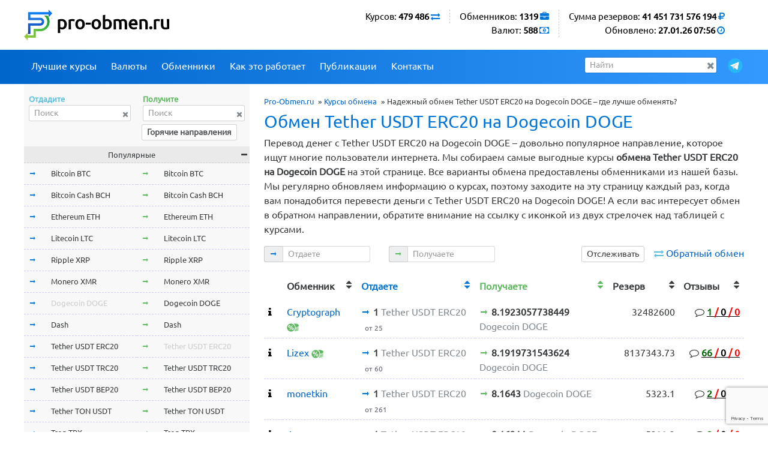

--- FILE ---
content_type: text/html; charset=utf-8
request_url: https://www.google.com/recaptcha/api2/anchor?ar=1&k=6LcHugsaAAAAAKPoOm-ICOd8WrUTFW6QwGrYhCHW&co=aHR0cHM6Ly9wcm8tb2JtZW4ucnU6NDQz&hl=en&v=N67nZn4AqZkNcbeMu4prBgzg&size=invisible&anchor-ms=20000&execute-ms=30000&cb=r4lj9bcajxq0
body_size: 48602
content:
<!DOCTYPE HTML><html dir="ltr" lang="en"><head><meta http-equiv="Content-Type" content="text/html; charset=UTF-8">
<meta http-equiv="X-UA-Compatible" content="IE=edge">
<title>reCAPTCHA</title>
<style type="text/css">
/* cyrillic-ext */
@font-face {
  font-family: 'Roboto';
  font-style: normal;
  font-weight: 400;
  font-stretch: 100%;
  src: url(//fonts.gstatic.com/s/roboto/v48/KFO7CnqEu92Fr1ME7kSn66aGLdTylUAMa3GUBHMdazTgWw.woff2) format('woff2');
  unicode-range: U+0460-052F, U+1C80-1C8A, U+20B4, U+2DE0-2DFF, U+A640-A69F, U+FE2E-FE2F;
}
/* cyrillic */
@font-face {
  font-family: 'Roboto';
  font-style: normal;
  font-weight: 400;
  font-stretch: 100%;
  src: url(//fonts.gstatic.com/s/roboto/v48/KFO7CnqEu92Fr1ME7kSn66aGLdTylUAMa3iUBHMdazTgWw.woff2) format('woff2');
  unicode-range: U+0301, U+0400-045F, U+0490-0491, U+04B0-04B1, U+2116;
}
/* greek-ext */
@font-face {
  font-family: 'Roboto';
  font-style: normal;
  font-weight: 400;
  font-stretch: 100%;
  src: url(//fonts.gstatic.com/s/roboto/v48/KFO7CnqEu92Fr1ME7kSn66aGLdTylUAMa3CUBHMdazTgWw.woff2) format('woff2');
  unicode-range: U+1F00-1FFF;
}
/* greek */
@font-face {
  font-family: 'Roboto';
  font-style: normal;
  font-weight: 400;
  font-stretch: 100%;
  src: url(//fonts.gstatic.com/s/roboto/v48/KFO7CnqEu92Fr1ME7kSn66aGLdTylUAMa3-UBHMdazTgWw.woff2) format('woff2');
  unicode-range: U+0370-0377, U+037A-037F, U+0384-038A, U+038C, U+038E-03A1, U+03A3-03FF;
}
/* math */
@font-face {
  font-family: 'Roboto';
  font-style: normal;
  font-weight: 400;
  font-stretch: 100%;
  src: url(//fonts.gstatic.com/s/roboto/v48/KFO7CnqEu92Fr1ME7kSn66aGLdTylUAMawCUBHMdazTgWw.woff2) format('woff2');
  unicode-range: U+0302-0303, U+0305, U+0307-0308, U+0310, U+0312, U+0315, U+031A, U+0326-0327, U+032C, U+032F-0330, U+0332-0333, U+0338, U+033A, U+0346, U+034D, U+0391-03A1, U+03A3-03A9, U+03B1-03C9, U+03D1, U+03D5-03D6, U+03F0-03F1, U+03F4-03F5, U+2016-2017, U+2034-2038, U+203C, U+2040, U+2043, U+2047, U+2050, U+2057, U+205F, U+2070-2071, U+2074-208E, U+2090-209C, U+20D0-20DC, U+20E1, U+20E5-20EF, U+2100-2112, U+2114-2115, U+2117-2121, U+2123-214F, U+2190, U+2192, U+2194-21AE, U+21B0-21E5, U+21F1-21F2, U+21F4-2211, U+2213-2214, U+2216-22FF, U+2308-230B, U+2310, U+2319, U+231C-2321, U+2336-237A, U+237C, U+2395, U+239B-23B7, U+23D0, U+23DC-23E1, U+2474-2475, U+25AF, U+25B3, U+25B7, U+25BD, U+25C1, U+25CA, U+25CC, U+25FB, U+266D-266F, U+27C0-27FF, U+2900-2AFF, U+2B0E-2B11, U+2B30-2B4C, U+2BFE, U+3030, U+FF5B, U+FF5D, U+1D400-1D7FF, U+1EE00-1EEFF;
}
/* symbols */
@font-face {
  font-family: 'Roboto';
  font-style: normal;
  font-weight: 400;
  font-stretch: 100%;
  src: url(//fonts.gstatic.com/s/roboto/v48/KFO7CnqEu92Fr1ME7kSn66aGLdTylUAMaxKUBHMdazTgWw.woff2) format('woff2');
  unicode-range: U+0001-000C, U+000E-001F, U+007F-009F, U+20DD-20E0, U+20E2-20E4, U+2150-218F, U+2190, U+2192, U+2194-2199, U+21AF, U+21E6-21F0, U+21F3, U+2218-2219, U+2299, U+22C4-22C6, U+2300-243F, U+2440-244A, U+2460-24FF, U+25A0-27BF, U+2800-28FF, U+2921-2922, U+2981, U+29BF, U+29EB, U+2B00-2BFF, U+4DC0-4DFF, U+FFF9-FFFB, U+10140-1018E, U+10190-1019C, U+101A0, U+101D0-101FD, U+102E0-102FB, U+10E60-10E7E, U+1D2C0-1D2D3, U+1D2E0-1D37F, U+1F000-1F0FF, U+1F100-1F1AD, U+1F1E6-1F1FF, U+1F30D-1F30F, U+1F315, U+1F31C, U+1F31E, U+1F320-1F32C, U+1F336, U+1F378, U+1F37D, U+1F382, U+1F393-1F39F, U+1F3A7-1F3A8, U+1F3AC-1F3AF, U+1F3C2, U+1F3C4-1F3C6, U+1F3CA-1F3CE, U+1F3D4-1F3E0, U+1F3ED, U+1F3F1-1F3F3, U+1F3F5-1F3F7, U+1F408, U+1F415, U+1F41F, U+1F426, U+1F43F, U+1F441-1F442, U+1F444, U+1F446-1F449, U+1F44C-1F44E, U+1F453, U+1F46A, U+1F47D, U+1F4A3, U+1F4B0, U+1F4B3, U+1F4B9, U+1F4BB, U+1F4BF, U+1F4C8-1F4CB, U+1F4D6, U+1F4DA, U+1F4DF, U+1F4E3-1F4E6, U+1F4EA-1F4ED, U+1F4F7, U+1F4F9-1F4FB, U+1F4FD-1F4FE, U+1F503, U+1F507-1F50B, U+1F50D, U+1F512-1F513, U+1F53E-1F54A, U+1F54F-1F5FA, U+1F610, U+1F650-1F67F, U+1F687, U+1F68D, U+1F691, U+1F694, U+1F698, U+1F6AD, U+1F6B2, U+1F6B9-1F6BA, U+1F6BC, U+1F6C6-1F6CF, U+1F6D3-1F6D7, U+1F6E0-1F6EA, U+1F6F0-1F6F3, U+1F6F7-1F6FC, U+1F700-1F7FF, U+1F800-1F80B, U+1F810-1F847, U+1F850-1F859, U+1F860-1F887, U+1F890-1F8AD, U+1F8B0-1F8BB, U+1F8C0-1F8C1, U+1F900-1F90B, U+1F93B, U+1F946, U+1F984, U+1F996, U+1F9E9, U+1FA00-1FA6F, U+1FA70-1FA7C, U+1FA80-1FA89, U+1FA8F-1FAC6, U+1FACE-1FADC, U+1FADF-1FAE9, U+1FAF0-1FAF8, U+1FB00-1FBFF;
}
/* vietnamese */
@font-face {
  font-family: 'Roboto';
  font-style: normal;
  font-weight: 400;
  font-stretch: 100%;
  src: url(//fonts.gstatic.com/s/roboto/v48/KFO7CnqEu92Fr1ME7kSn66aGLdTylUAMa3OUBHMdazTgWw.woff2) format('woff2');
  unicode-range: U+0102-0103, U+0110-0111, U+0128-0129, U+0168-0169, U+01A0-01A1, U+01AF-01B0, U+0300-0301, U+0303-0304, U+0308-0309, U+0323, U+0329, U+1EA0-1EF9, U+20AB;
}
/* latin-ext */
@font-face {
  font-family: 'Roboto';
  font-style: normal;
  font-weight: 400;
  font-stretch: 100%;
  src: url(//fonts.gstatic.com/s/roboto/v48/KFO7CnqEu92Fr1ME7kSn66aGLdTylUAMa3KUBHMdazTgWw.woff2) format('woff2');
  unicode-range: U+0100-02BA, U+02BD-02C5, U+02C7-02CC, U+02CE-02D7, U+02DD-02FF, U+0304, U+0308, U+0329, U+1D00-1DBF, U+1E00-1E9F, U+1EF2-1EFF, U+2020, U+20A0-20AB, U+20AD-20C0, U+2113, U+2C60-2C7F, U+A720-A7FF;
}
/* latin */
@font-face {
  font-family: 'Roboto';
  font-style: normal;
  font-weight: 400;
  font-stretch: 100%;
  src: url(//fonts.gstatic.com/s/roboto/v48/KFO7CnqEu92Fr1ME7kSn66aGLdTylUAMa3yUBHMdazQ.woff2) format('woff2');
  unicode-range: U+0000-00FF, U+0131, U+0152-0153, U+02BB-02BC, U+02C6, U+02DA, U+02DC, U+0304, U+0308, U+0329, U+2000-206F, U+20AC, U+2122, U+2191, U+2193, U+2212, U+2215, U+FEFF, U+FFFD;
}
/* cyrillic-ext */
@font-face {
  font-family: 'Roboto';
  font-style: normal;
  font-weight: 500;
  font-stretch: 100%;
  src: url(//fonts.gstatic.com/s/roboto/v48/KFO7CnqEu92Fr1ME7kSn66aGLdTylUAMa3GUBHMdazTgWw.woff2) format('woff2');
  unicode-range: U+0460-052F, U+1C80-1C8A, U+20B4, U+2DE0-2DFF, U+A640-A69F, U+FE2E-FE2F;
}
/* cyrillic */
@font-face {
  font-family: 'Roboto';
  font-style: normal;
  font-weight: 500;
  font-stretch: 100%;
  src: url(//fonts.gstatic.com/s/roboto/v48/KFO7CnqEu92Fr1ME7kSn66aGLdTylUAMa3iUBHMdazTgWw.woff2) format('woff2');
  unicode-range: U+0301, U+0400-045F, U+0490-0491, U+04B0-04B1, U+2116;
}
/* greek-ext */
@font-face {
  font-family: 'Roboto';
  font-style: normal;
  font-weight: 500;
  font-stretch: 100%;
  src: url(//fonts.gstatic.com/s/roboto/v48/KFO7CnqEu92Fr1ME7kSn66aGLdTylUAMa3CUBHMdazTgWw.woff2) format('woff2');
  unicode-range: U+1F00-1FFF;
}
/* greek */
@font-face {
  font-family: 'Roboto';
  font-style: normal;
  font-weight: 500;
  font-stretch: 100%;
  src: url(//fonts.gstatic.com/s/roboto/v48/KFO7CnqEu92Fr1ME7kSn66aGLdTylUAMa3-UBHMdazTgWw.woff2) format('woff2');
  unicode-range: U+0370-0377, U+037A-037F, U+0384-038A, U+038C, U+038E-03A1, U+03A3-03FF;
}
/* math */
@font-face {
  font-family: 'Roboto';
  font-style: normal;
  font-weight: 500;
  font-stretch: 100%;
  src: url(//fonts.gstatic.com/s/roboto/v48/KFO7CnqEu92Fr1ME7kSn66aGLdTylUAMawCUBHMdazTgWw.woff2) format('woff2');
  unicode-range: U+0302-0303, U+0305, U+0307-0308, U+0310, U+0312, U+0315, U+031A, U+0326-0327, U+032C, U+032F-0330, U+0332-0333, U+0338, U+033A, U+0346, U+034D, U+0391-03A1, U+03A3-03A9, U+03B1-03C9, U+03D1, U+03D5-03D6, U+03F0-03F1, U+03F4-03F5, U+2016-2017, U+2034-2038, U+203C, U+2040, U+2043, U+2047, U+2050, U+2057, U+205F, U+2070-2071, U+2074-208E, U+2090-209C, U+20D0-20DC, U+20E1, U+20E5-20EF, U+2100-2112, U+2114-2115, U+2117-2121, U+2123-214F, U+2190, U+2192, U+2194-21AE, U+21B0-21E5, U+21F1-21F2, U+21F4-2211, U+2213-2214, U+2216-22FF, U+2308-230B, U+2310, U+2319, U+231C-2321, U+2336-237A, U+237C, U+2395, U+239B-23B7, U+23D0, U+23DC-23E1, U+2474-2475, U+25AF, U+25B3, U+25B7, U+25BD, U+25C1, U+25CA, U+25CC, U+25FB, U+266D-266F, U+27C0-27FF, U+2900-2AFF, U+2B0E-2B11, U+2B30-2B4C, U+2BFE, U+3030, U+FF5B, U+FF5D, U+1D400-1D7FF, U+1EE00-1EEFF;
}
/* symbols */
@font-face {
  font-family: 'Roboto';
  font-style: normal;
  font-weight: 500;
  font-stretch: 100%;
  src: url(//fonts.gstatic.com/s/roboto/v48/KFO7CnqEu92Fr1ME7kSn66aGLdTylUAMaxKUBHMdazTgWw.woff2) format('woff2');
  unicode-range: U+0001-000C, U+000E-001F, U+007F-009F, U+20DD-20E0, U+20E2-20E4, U+2150-218F, U+2190, U+2192, U+2194-2199, U+21AF, U+21E6-21F0, U+21F3, U+2218-2219, U+2299, U+22C4-22C6, U+2300-243F, U+2440-244A, U+2460-24FF, U+25A0-27BF, U+2800-28FF, U+2921-2922, U+2981, U+29BF, U+29EB, U+2B00-2BFF, U+4DC0-4DFF, U+FFF9-FFFB, U+10140-1018E, U+10190-1019C, U+101A0, U+101D0-101FD, U+102E0-102FB, U+10E60-10E7E, U+1D2C0-1D2D3, U+1D2E0-1D37F, U+1F000-1F0FF, U+1F100-1F1AD, U+1F1E6-1F1FF, U+1F30D-1F30F, U+1F315, U+1F31C, U+1F31E, U+1F320-1F32C, U+1F336, U+1F378, U+1F37D, U+1F382, U+1F393-1F39F, U+1F3A7-1F3A8, U+1F3AC-1F3AF, U+1F3C2, U+1F3C4-1F3C6, U+1F3CA-1F3CE, U+1F3D4-1F3E0, U+1F3ED, U+1F3F1-1F3F3, U+1F3F5-1F3F7, U+1F408, U+1F415, U+1F41F, U+1F426, U+1F43F, U+1F441-1F442, U+1F444, U+1F446-1F449, U+1F44C-1F44E, U+1F453, U+1F46A, U+1F47D, U+1F4A3, U+1F4B0, U+1F4B3, U+1F4B9, U+1F4BB, U+1F4BF, U+1F4C8-1F4CB, U+1F4D6, U+1F4DA, U+1F4DF, U+1F4E3-1F4E6, U+1F4EA-1F4ED, U+1F4F7, U+1F4F9-1F4FB, U+1F4FD-1F4FE, U+1F503, U+1F507-1F50B, U+1F50D, U+1F512-1F513, U+1F53E-1F54A, U+1F54F-1F5FA, U+1F610, U+1F650-1F67F, U+1F687, U+1F68D, U+1F691, U+1F694, U+1F698, U+1F6AD, U+1F6B2, U+1F6B9-1F6BA, U+1F6BC, U+1F6C6-1F6CF, U+1F6D3-1F6D7, U+1F6E0-1F6EA, U+1F6F0-1F6F3, U+1F6F7-1F6FC, U+1F700-1F7FF, U+1F800-1F80B, U+1F810-1F847, U+1F850-1F859, U+1F860-1F887, U+1F890-1F8AD, U+1F8B0-1F8BB, U+1F8C0-1F8C1, U+1F900-1F90B, U+1F93B, U+1F946, U+1F984, U+1F996, U+1F9E9, U+1FA00-1FA6F, U+1FA70-1FA7C, U+1FA80-1FA89, U+1FA8F-1FAC6, U+1FACE-1FADC, U+1FADF-1FAE9, U+1FAF0-1FAF8, U+1FB00-1FBFF;
}
/* vietnamese */
@font-face {
  font-family: 'Roboto';
  font-style: normal;
  font-weight: 500;
  font-stretch: 100%;
  src: url(//fonts.gstatic.com/s/roboto/v48/KFO7CnqEu92Fr1ME7kSn66aGLdTylUAMa3OUBHMdazTgWw.woff2) format('woff2');
  unicode-range: U+0102-0103, U+0110-0111, U+0128-0129, U+0168-0169, U+01A0-01A1, U+01AF-01B0, U+0300-0301, U+0303-0304, U+0308-0309, U+0323, U+0329, U+1EA0-1EF9, U+20AB;
}
/* latin-ext */
@font-face {
  font-family: 'Roboto';
  font-style: normal;
  font-weight: 500;
  font-stretch: 100%;
  src: url(//fonts.gstatic.com/s/roboto/v48/KFO7CnqEu92Fr1ME7kSn66aGLdTylUAMa3KUBHMdazTgWw.woff2) format('woff2');
  unicode-range: U+0100-02BA, U+02BD-02C5, U+02C7-02CC, U+02CE-02D7, U+02DD-02FF, U+0304, U+0308, U+0329, U+1D00-1DBF, U+1E00-1E9F, U+1EF2-1EFF, U+2020, U+20A0-20AB, U+20AD-20C0, U+2113, U+2C60-2C7F, U+A720-A7FF;
}
/* latin */
@font-face {
  font-family: 'Roboto';
  font-style: normal;
  font-weight: 500;
  font-stretch: 100%;
  src: url(//fonts.gstatic.com/s/roboto/v48/KFO7CnqEu92Fr1ME7kSn66aGLdTylUAMa3yUBHMdazQ.woff2) format('woff2');
  unicode-range: U+0000-00FF, U+0131, U+0152-0153, U+02BB-02BC, U+02C6, U+02DA, U+02DC, U+0304, U+0308, U+0329, U+2000-206F, U+20AC, U+2122, U+2191, U+2193, U+2212, U+2215, U+FEFF, U+FFFD;
}
/* cyrillic-ext */
@font-face {
  font-family: 'Roboto';
  font-style: normal;
  font-weight: 900;
  font-stretch: 100%;
  src: url(//fonts.gstatic.com/s/roboto/v48/KFO7CnqEu92Fr1ME7kSn66aGLdTylUAMa3GUBHMdazTgWw.woff2) format('woff2');
  unicode-range: U+0460-052F, U+1C80-1C8A, U+20B4, U+2DE0-2DFF, U+A640-A69F, U+FE2E-FE2F;
}
/* cyrillic */
@font-face {
  font-family: 'Roboto';
  font-style: normal;
  font-weight: 900;
  font-stretch: 100%;
  src: url(//fonts.gstatic.com/s/roboto/v48/KFO7CnqEu92Fr1ME7kSn66aGLdTylUAMa3iUBHMdazTgWw.woff2) format('woff2');
  unicode-range: U+0301, U+0400-045F, U+0490-0491, U+04B0-04B1, U+2116;
}
/* greek-ext */
@font-face {
  font-family: 'Roboto';
  font-style: normal;
  font-weight: 900;
  font-stretch: 100%;
  src: url(//fonts.gstatic.com/s/roboto/v48/KFO7CnqEu92Fr1ME7kSn66aGLdTylUAMa3CUBHMdazTgWw.woff2) format('woff2');
  unicode-range: U+1F00-1FFF;
}
/* greek */
@font-face {
  font-family: 'Roboto';
  font-style: normal;
  font-weight: 900;
  font-stretch: 100%;
  src: url(//fonts.gstatic.com/s/roboto/v48/KFO7CnqEu92Fr1ME7kSn66aGLdTylUAMa3-UBHMdazTgWw.woff2) format('woff2');
  unicode-range: U+0370-0377, U+037A-037F, U+0384-038A, U+038C, U+038E-03A1, U+03A3-03FF;
}
/* math */
@font-face {
  font-family: 'Roboto';
  font-style: normal;
  font-weight: 900;
  font-stretch: 100%;
  src: url(//fonts.gstatic.com/s/roboto/v48/KFO7CnqEu92Fr1ME7kSn66aGLdTylUAMawCUBHMdazTgWw.woff2) format('woff2');
  unicode-range: U+0302-0303, U+0305, U+0307-0308, U+0310, U+0312, U+0315, U+031A, U+0326-0327, U+032C, U+032F-0330, U+0332-0333, U+0338, U+033A, U+0346, U+034D, U+0391-03A1, U+03A3-03A9, U+03B1-03C9, U+03D1, U+03D5-03D6, U+03F0-03F1, U+03F4-03F5, U+2016-2017, U+2034-2038, U+203C, U+2040, U+2043, U+2047, U+2050, U+2057, U+205F, U+2070-2071, U+2074-208E, U+2090-209C, U+20D0-20DC, U+20E1, U+20E5-20EF, U+2100-2112, U+2114-2115, U+2117-2121, U+2123-214F, U+2190, U+2192, U+2194-21AE, U+21B0-21E5, U+21F1-21F2, U+21F4-2211, U+2213-2214, U+2216-22FF, U+2308-230B, U+2310, U+2319, U+231C-2321, U+2336-237A, U+237C, U+2395, U+239B-23B7, U+23D0, U+23DC-23E1, U+2474-2475, U+25AF, U+25B3, U+25B7, U+25BD, U+25C1, U+25CA, U+25CC, U+25FB, U+266D-266F, U+27C0-27FF, U+2900-2AFF, U+2B0E-2B11, U+2B30-2B4C, U+2BFE, U+3030, U+FF5B, U+FF5D, U+1D400-1D7FF, U+1EE00-1EEFF;
}
/* symbols */
@font-face {
  font-family: 'Roboto';
  font-style: normal;
  font-weight: 900;
  font-stretch: 100%;
  src: url(//fonts.gstatic.com/s/roboto/v48/KFO7CnqEu92Fr1ME7kSn66aGLdTylUAMaxKUBHMdazTgWw.woff2) format('woff2');
  unicode-range: U+0001-000C, U+000E-001F, U+007F-009F, U+20DD-20E0, U+20E2-20E4, U+2150-218F, U+2190, U+2192, U+2194-2199, U+21AF, U+21E6-21F0, U+21F3, U+2218-2219, U+2299, U+22C4-22C6, U+2300-243F, U+2440-244A, U+2460-24FF, U+25A0-27BF, U+2800-28FF, U+2921-2922, U+2981, U+29BF, U+29EB, U+2B00-2BFF, U+4DC0-4DFF, U+FFF9-FFFB, U+10140-1018E, U+10190-1019C, U+101A0, U+101D0-101FD, U+102E0-102FB, U+10E60-10E7E, U+1D2C0-1D2D3, U+1D2E0-1D37F, U+1F000-1F0FF, U+1F100-1F1AD, U+1F1E6-1F1FF, U+1F30D-1F30F, U+1F315, U+1F31C, U+1F31E, U+1F320-1F32C, U+1F336, U+1F378, U+1F37D, U+1F382, U+1F393-1F39F, U+1F3A7-1F3A8, U+1F3AC-1F3AF, U+1F3C2, U+1F3C4-1F3C6, U+1F3CA-1F3CE, U+1F3D4-1F3E0, U+1F3ED, U+1F3F1-1F3F3, U+1F3F5-1F3F7, U+1F408, U+1F415, U+1F41F, U+1F426, U+1F43F, U+1F441-1F442, U+1F444, U+1F446-1F449, U+1F44C-1F44E, U+1F453, U+1F46A, U+1F47D, U+1F4A3, U+1F4B0, U+1F4B3, U+1F4B9, U+1F4BB, U+1F4BF, U+1F4C8-1F4CB, U+1F4D6, U+1F4DA, U+1F4DF, U+1F4E3-1F4E6, U+1F4EA-1F4ED, U+1F4F7, U+1F4F9-1F4FB, U+1F4FD-1F4FE, U+1F503, U+1F507-1F50B, U+1F50D, U+1F512-1F513, U+1F53E-1F54A, U+1F54F-1F5FA, U+1F610, U+1F650-1F67F, U+1F687, U+1F68D, U+1F691, U+1F694, U+1F698, U+1F6AD, U+1F6B2, U+1F6B9-1F6BA, U+1F6BC, U+1F6C6-1F6CF, U+1F6D3-1F6D7, U+1F6E0-1F6EA, U+1F6F0-1F6F3, U+1F6F7-1F6FC, U+1F700-1F7FF, U+1F800-1F80B, U+1F810-1F847, U+1F850-1F859, U+1F860-1F887, U+1F890-1F8AD, U+1F8B0-1F8BB, U+1F8C0-1F8C1, U+1F900-1F90B, U+1F93B, U+1F946, U+1F984, U+1F996, U+1F9E9, U+1FA00-1FA6F, U+1FA70-1FA7C, U+1FA80-1FA89, U+1FA8F-1FAC6, U+1FACE-1FADC, U+1FADF-1FAE9, U+1FAF0-1FAF8, U+1FB00-1FBFF;
}
/* vietnamese */
@font-face {
  font-family: 'Roboto';
  font-style: normal;
  font-weight: 900;
  font-stretch: 100%;
  src: url(//fonts.gstatic.com/s/roboto/v48/KFO7CnqEu92Fr1ME7kSn66aGLdTylUAMa3OUBHMdazTgWw.woff2) format('woff2');
  unicode-range: U+0102-0103, U+0110-0111, U+0128-0129, U+0168-0169, U+01A0-01A1, U+01AF-01B0, U+0300-0301, U+0303-0304, U+0308-0309, U+0323, U+0329, U+1EA0-1EF9, U+20AB;
}
/* latin-ext */
@font-face {
  font-family: 'Roboto';
  font-style: normal;
  font-weight: 900;
  font-stretch: 100%;
  src: url(//fonts.gstatic.com/s/roboto/v48/KFO7CnqEu92Fr1ME7kSn66aGLdTylUAMa3KUBHMdazTgWw.woff2) format('woff2');
  unicode-range: U+0100-02BA, U+02BD-02C5, U+02C7-02CC, U+02CE-02D7, U+02DD-02FF, U+0304, U+0308, U+0329, U+1D00-1DBF, U+1E00-1E9F, U+1EF2-1EFF, U+2020, U+20A0-20AB, U+20AD-20C0, U+2113, U+2C60-2C7F, U+A720-A7FF;
}
/* latin */
@font-face {
  font-family: 'Roboto';
  font-style: normal;
  font-weight: 900;
  font-stretch: 100%;
  src: url(//fonts.gstatic.com/s/roboto/v48/KFO7CnqEu92Fr1ME7kSn66aGLdTylUAMa3yUBHMdazQ.woff2) format('woff2');
  unicode-range: U+0000-00FF, U+0131, U+0152-0153, U+02BB-02BC, U+02C6, U+02DA, U+02DC, U+0304, U+0308, U+0329, U+2000-206F, U+20AC, U+2122, U+2191, U+2193, U+2212, U+2215, U+FEFF, U+FFFD;
}

</style>
<link rel="stylesheet" type="text/css" href="https://www.gstatic.com/recaptcha/releases/N67nZn4AqZkNcbeMu4prBgzg/styles__ltr.css">
<script nonce="qntJPxs29g8z4RKdLpKctw" type="text/javascript">window['__recaptcha_api'] = 'https://www.google.com/recaptcha/api2/';</script>
<script type="text/javascript" src="https://www.gstatic.com/recaptcha/releases/N67nZn4AqZkNcbeMu4prBgzg/recaptcha__en.js" nonce="qntJPxs29g8z4RKdLpKctw">
      
    </script></head>
<body><div id="rc-anchor-alert" class="rc-anchor-alert"></div>
<input type="hidden" id="recaptcha-token" value="[base64]">
<script type="text/javascript" nonce="qntJPxs29g8z4RKdLpKctw">
      recaptcha.anchor.Main.init("[\x22ainput\x22,[\x22bgdata\x22,\x22\x22,\[base64]/[base64]/[base64]/[base64]/[base64]/[base64]/KGcoTywyNTMsTy5PKSxVRyhPLEMpKTpnKE8sMjUzLEMpLE8pKSxsKSksTykpfSxieT1mdW5jdGlvbihDLE8sdSxsKXtmb3IobD0odT1SKEMpLDApO08+MDtPLS0pbD1sPDw4fFooQyk7ZyhDLHUsbCl9LFVHPWZ1bmN0aW9uKEMsTyl7Qy5pLmxlbmd0aD4xMDQ/[base64]/[base64]/[base64]/[base64]/[base64]/[base64]/[base64]\\u003d\x22,\[base64]\\u003d\x22,\x22woTDl0N7cMOdwowtw4ZKD8OPR8KHwqjDl8K2XGHCtyjCtUDDlcOaLcK0wpE/KjrCoivCiMOLwpbCoMKfw7jCvkHCvsOSwo3DtcOdwrbCu8OsNcKXcGw1KDPCkMOnw5vDvTlkRBxWGMOcLSA7wq/DlxnDmsOCwojDkMOdw6LDrjrDsx8Aw5jCpQbDh2Izw7TCnMKPQ8KJw5LDm8OCw58ewrZyw4/[base64]/[base64]/OX04wpRfDynCu2lXRMOTwrE/wqVVKMOYaMK9Xzctw5jCrQZJBTgrQsOyw6odb8Kfw67CqEEpwqrCjMOvw51vw6B/wp/CrMKqwoXCnsOPLHLDtcKpwotawrNiwrhhwqEoccKJZcOTw5wJw4EWAh3CjkXCssK/RsODfQ8IwpUsfsKPbzvCujw0RsO5KcKmVcKRb8O7w4LDqsOLw6TCtMK6LMOjY8OUw4PComAiwrjDkCfDt8K7RlvCnFoONsOgVMO6wpnCuSUsTMKwJcOTwrBRRMOcVgAjZQjClwg2wqLDvcKuw4lYwpoRAEp/[base64]/DqcKxw47Dp8OGw7PCuS4VaMKiesKzw6VZQcKpwrXDrcOFEsOwSsKkwqbCumUEwrVkw4nDr8K3HsK+PU/CucO3wqlUw73DgMO2w7TDgXtew6DDjMOWw5EBwpDCtGh3woAtCcOmwp/[base64]/ChTVjLwDDpDHCq8Omw5fDlgDCrD7CrMKZRjnDpn/Dk1/Djw/DjUPCv8K/wrAfWMKgfHPCkyt3GzvCpMKDw4wkwpMMYMOqwq14wprCoMOew6ZywobDrMOSwrPCrX7DvUgfw7/CjHDClgkqFkJlaS0dwpdFHsOYw6Rswr9hwrjDj1TDsm1hXy9Ow7/DkcO3egR7wqHCv8KVwp/ClcOEPSLDq8KwS0/ChW7DsUDCsMOCwqzCrTFawr8hXjVyHsK/D2XDlQoAdTfDoMKowpDCjcKkWzbCj8Oqwo4QesOHwqfDu8K5w6HCocKfKcOPw4x7wrAxw7/Ci8O1wo3DhMK8w7DCisKowq3Dgl4kUEHCl8O4HMKFHGVRw5FUwp/CksK/w5bDqRnCuMKlwq/DsiluB2AhJnbCv2XDvcO0w6hKwrE1DMK4wqDCn8Ozw6Usw5dOw6giwoBCwqReDcO2LsK1LcO7d8Kkw7UePsOqdMO/wo3DgQjCksO/MFzChMOGw6JKwqlKdE9/cyfDqnRlwrvCi8O0YmUXwoHCtj3DkAk3SsKndm1TUhcwO8KOe2FZEsOwBsOmd0TDqcOSb1LDtsK/wrhCU3PCkcKawpTDpEnDhEPDtFpBw5HCmsKGFMOUV8Ozd2vDusOxS8OtwpvCsD/[base64]/w6gYf8OPwp4wRsOqwop/[base64]/w7guZcOVKcK8BsK8Xk0yRjlFLALDrXwFwp9Hw77DnHVLcMKLw7XDgcOBPMOpw7wSA0cyasODwp3CmzzDghzCssOJTEt0woQdwq5naMKRZzHCk8KOw4nCkTDCv2V7w4rDox3Dij/CrD9kwpnDisOMwqotw5wNOMKoNWfCtcKHPMKxwpLDtkgRwoHDp8OAEDYfBcOgOn8KTcOAZU7DtMKSw53DklxPKQ8bw4fCgcOew4VtwrfDmF/CrzFCw4/CoQ9GwrEGVz0Kb0DClsKqw5HCr8K4w4U/[base64]/DjkoROMOFw7EAwqDCscOPRsKVw7XDgsKewpcmMxnClcKwwo3DtU3CknVbwo0vw49Ow4nDizDCiMOtB8K5w4IbEsKqY8KOw7RDQMOhwrBewrTDl8O8w4zDqy/CulxNcMOkwrwMIwnCssKMC8K0AMKYVSkgJFHCt8ObRD00P8O1ScORwpt/[base64]/woXCj8KTagQ5e8KqLsKjw4bDuXwlw44gwrTCqEzDv1B0X8Kuw78lwrINAVzCpsK+UUPDoUdTZcKIHVvDpnDCm3TDgy1mZcKaNMKBwrHDocKww7nDjMOzY8Oew5/Dj1vDlVjClCA/[base64]/CnBdaw4AkKsObd8ObwqTDisKsJRbDosKYwo3Cm8Klw4VKwqIGQsKow4nCgcKjw63ChVHCtcKyeBoxXi7Dl8OnwqZ/HzIZw7rDimt1GsK3w4caHcO3RmTDoijChXbCgRM0CG3DuMOkwq4RO8O4Hm3CuMOnNi4NwpjCpcObwo3Dhn7CmEROw691V8O5ZsKRRQcywqnClS/[base64]/w7snTcO/XVbDpz7DrhHCo1liLMKSKcKlXcOACMO+S8Ozw6MDfnVcfxLCosOrQBbDgsKHwojDhC3DnsOswr5WbDvDgFbCqk9GwocOasKqYMKpwqZ4ahFCYsO8w6RnCMKDXSXDrR/DniAgCxE+WcK6wrt2esKzwqdpw6trw6DDtnJ2woZKdR7DjcO3UcOQDCPDghBUWkvDtWPCpsOtUcOXbj8EUXPDoMOkwoPDpyrCmD8qwpzClgnCqcK4w4rDm8OZLsOcw6rDtMKGYRQSHcKCw5zCvWVWw7HDrm3CtsKkDHzDoV0JeWw2w63CmX7CosKdw4fDsE5/wpUnw797wo8Sc03DoBfDmcKOw6PDiMKhXsKIaUpKPT7DqMKpPy7CvE0Nw5jDsyxUwopqKXhLAw5SwrvDucKMHzQOwq/CoEVXw545wpbDksOTVyzCjMKuwrzCjG3DtkVbw4rCicKCCcKCwqTDicOXw5AAwr1QKcOcEMKOJsO7wobCkcK3w6fDhEvCoTvDj8O1TsKyw7PCq8KLDsOpwqMkSA3CmRfCmzVXwrbDpyxEwpfDtsOrCMOJZcOjLiXCl0/CnsO8NMOSwoFpw4zClMKVwpTCtyw2HMOpEWbCh3jCu1jCh2bDhn48wrU/GsK9w47DpcK0wr1uSFnCvBdoBFjDrcOOIMKYZBtww48Wc8O5bMKJwr7ClMOuFC/[base64]/Tho1fwTCkcKTZmgvHcOxBsODwo06w4R3DsKbankbwqnCk8KTaU7DusKVN8KSw5pdwqcBdSJcwo7CmRXDvUZhw7ZCwrY6KcO0w4RuQwHCpcKyanwtw6TDncKlw4zDrsOFw7fDr0nCjk/CjkHDjTfCkMKaeDPCiXVoW8Kpw7AlwqvCnGvDr8KrZGTDuRzDl8OYfcKuIcK/wrvDiEIew4tlwpoaWMK6w4tewrDDuEvDhcK1CTHChwk3V8KOE3rDsTM+AWB6YMKqwq3CjsODw5NiBgbCnMOsYx5RwrcwH1/DnVLClMKWBMKZbcOpZMKaw4bClizDmQ/CvsKCw4dDw5hmFMKGwrnDrCPDu1XDqmPDq1fDgTHCn0rChwIvQXrDiicAWBdTK8OybzXDm8KIwr7DrMKFwoZ8w5s1w5XDgE7ChEFEZMKTIzgydF/CqcO8E0PDrcOWwrDDghVZJXvCi8K5wqASTMKFwphZw6MsOcKxYhYhbMKdw7ZoH09hwrcpQMOtwqgzwrRHEsOUTjzDlcOhw4sTw4/DlMOkCMKuwqZqdcKUVXfDhWfCr2TCh11Vw6I2QU1+AAbDlCA0M8OTwrBNw5jDv8O+w6XCgksXKcKIGsOteiVeNcOIwp09wqTCrm9jwpYSw5BcwpTCokUILDptWcKvwoTDsSjCncKUwpXDhgnClGTDo10/w6zDhTJBw6XCkQIEasODL08yPsKYWsKJWg/Dv8KOMMOxwpXDk8KUJBFSw7RrYxFVw6Zww4zCssOhw5XDoQXDpsKJw4tXbMOSVnXCgcOKdHFSwpvChxzCisK5IcKldGJoNRfCqMObw7jDtUPClQvCjsOKwpkKCMOTw6HCmCPCs3QOw5dGUcKTw5PCgMO3wojCqMOQPz/Dq8OcRjXCvhUDBcKpwrcDFm5gEDk9w5Vqw78/a3sKwrPDucO7cXfCtT88f8OPam/[base64]/[base64]/[base64]/wpPDkHs2OWPDqnUdD8OncMONSX8lBSPDnk8dcnLCiToGw5hSwpfDrcOWb8OzwrjCp8OEwpLCmlpyNcKOaDTCtlEHw5bDmMKjXmEPfMKlwptgwrIgOnLDi8K/[base64]/[base64]/V8KRD8Oowr8bAsK+J8KGw50WUMOyw5TDqMK4T0QDwq4hBMOLwoxew5h7wrDCjxHCnmzCgsKnwr7ChcKPwqnChTvCt8KUw7nCrcK0ZsO0Q0sZJU1iDVbDkwcpw47CiUfCjMOnUjQLesKtURnDtR/[base64]/Do8KyMlTCoMKAwofCsWvCosKbQcO0wphyw7vDulvCm8KUDMK5TlRLPsKvwo/CnGBqT8KkS8OSwqFgT8OaeQ9kYMKtfcOhw5/CgQlsYhgIw5XDusOgXwfCj8OXw6XDlgfDoHzCkAXDrmM/wqHCrMKZw4HDjnQfIHUMw49QXsKTwr4fwrPDuxPDnQzDrXN2WiLCmsKkw4fDpsOjcgnDgnDCtyPDuiLCvcKTW8OmJMO0wpNkJ8Kpw6JdccKYwoY/ZcOpw6dyXV55NkbCq8OjHTDCoQvDim7Dty3DvhNvC8OOSlUPw5/[base64]/DhcOVGsKccsODw6wUBMOULcKew5wTwqDCnMKhw67DjgzDrcK4WcKqZipkTDfDhMOgE8Oiw5jDkcKQwqh4w7vDuhMJBU3CgyAwbnI1ElY3w4s/IMObwpZnLgDCkj3DkcOewo99wqJ3HsKrMVPCqSsIbcO0XB1bwpDCi8O3acKId0tew51eI13Cq8OxRSzDmARMwp3CgMKnw6Ejw7vDqMKKSMK9TGTDp2fCsMOQw6rCrlo8w5/CisOhwo/CkRMcwqV8w4EHZ8KmF8O3wo7DrXdrw5Qgwp/Djigrwp3DssKEQHPDosOWIcOkXxkUBGPCkTA6wr/[base64]/Dv8KWw5IdIVvCqBhNw70jwprCmAg3TcO5eBxqw6hcAcKEwq9Zwr5BVcOFSMO1w69ZBgnDuAHChsKLNMKNN8KONsKDw57CgMKzwocIw6LDs2glw5jDoDfDqkdjw68tL8K1RA/CncO6wpLDi8OIZMKfeMKMFU8Sw4B8woIvI8OOw4/DqUzDuip7YMKTZMKXwrXCrcKzwr7CjsK/wrjCtMKLKcO6Hhx2dMOlNUHDscOkw48UXxwaI3XDpMKKwprDlTdDwqtFw7hWPQLCtcOgwo/Co8Krwp4cMMKCwqXDk1DDpsKuHgMtwrHDjlctCMOYw5MVw74cVsKzZRh6dUp7woRSwoTCpzZRw7XClsObIGLDn8KEw5PDjcKBwojCs8KLw5Yxw51ywqTDv25kw7bDpw02wqHDjsKswrpLw7/CoyY5wrrCqWnCtsKgwq4twpIOYMO7Gh1dwpzDnxvCgXTDtXrCpVHCucKkf3JwwpIuwpvCryDCksOQw7UCwoFrIMK/wq7DnMKewq/CgDwrwo7CtMOtDRgnwqjCmB14MGdKw57Cr2wULWnCkwXCn27Ch8K+wqbDi3DDt1DDq8KaOHl1wqPCv8K/wonDnMKVKMKxwq8PZgzDtRo6wqnDgVEeVcKya8KRTh7Ct8OdfcO7FsKjwqNCwpLCnVfCtcOJdcK0eMO5wogkIMO6w4B1wp3DjcOqKmo6U8KAw5J/eMKOcn7DicOiwqkXRcOiw5vCjDLCgysZwrkFwod4UcKGXsKGGRHDhxpMesK9w5PDt8Kkw7HDosKiw7PDnG/Cjj3Cn8KfwpvCvsKpw4nCsxDDhMKjTMKJSUDDt8O/[base64]/wp3CiW1LwrXDsXPDosOPwpbDlwDDkhjDuxh4wrrDtjIoGMKKIlzCjjvDsMKEw6gkFjFJw4wSJsKSS8KQCVc9NRfDgH7ChcKZW8OkBcO/YV7Cr8KeWMObUmDClDbCk8KSIsOkwrnDqxkNSBkUwp/DkMK4w5DDnsOJw4PChsKZYitRw6/DrGTDpcODwp8Dby3CgMOnTi1lwpXDoMKXw5c9w7PCjBAsw58iwoxzT3vDpAcOw5zDu8OwTcKGw51AJicwIAfDl8KuCFvCgsONGEpzwpvCrDpmw7TDisOUdcOPw4PDu8OOTE8QBMORw6Q7c8ODR3MHA8Kfw7DClcObwrbCtsO5I8OBw4YwAcOhworCqgXCtsKlaF/[base64]/VyM9wrJmRwrDsS4jfSPCihVlw4F3wqt8J8OuUcOOw4nDgcOPQMKZw4ckD2wzeMKNwp/DksOiwr8Sw4V/wo/DjMKDScO3wrkNSMKnwqQww7PCvcO/w65CHcOELcOWUcOdw7FQw5xTw5diw4rCh3Ebw6/[base64]/[base64]/[base64]/CicKjw4zCrH3DqsKEE8KrEcOiLMKLw63Dl8Kyw7vCnTfDkwJ+JHdIWUvDvcOHQMKgN8KFH8OjwoseHT8BREnDmAnClV9CwqHDpX1lYsKFwpTDocKXwrErw7BSwoLDnsK1wrvCqsOrNsKfw7fDrMOIwqwvOC3Cu8Knw7nCucOABH/DscOBwrnDtsKXKRLDgQJ/wqd6FMKZwpTCmw9+w6MfeMOjVHsgHkZlwojDg0UtFMOrXsKeImY5U3wWBcOHw6jCm8KTWsKgHAFdKUTCpCM2cwXCrsKew5LCnkbDtl3Dp8OvwrrCtwjDrR/CqsKWD8OpYsKEwrbDtMK5O8KhOcOVw4vDmXDCmG3CsgQFwpHCpcKzNgZLwoTDtjJLw5cmw5dkwp5iLyFswrAgw7B5DwVIbHrDp2nDgcOXZTZxwqkjbhPCpmwQB8O4P8OgwqnChCzCjsKhwqfDn8O8fMOWWzjCnws/[base64]/wq/[base64]/[base64]/CsGoQwp/CqcKMwoFKwr43DFnDoMKYwrV9BFQgfsK+w7HDsMKkIcOHMsKdwoYyFMONw43DkMKKDgJRw6bCliFBVT1/w6nCvcOuF8OxUT/CjFlEwo9PNGPCtsOnw7dnfyYHLMOQwpoPVsK6KsKKwrFew4VXSyTCnARmwrvDtsK/[base64]/[base64]/DrcOpw758wqgbwqQiw6bCigNEI8OAfMKAwrlpwo86C8O7FSsvOmTCmzTDtsO0wpzDvXF9w63CrVvDu8KRE1HCgcOnd8Klw4MnXnXCvyRSWW/CqcOQbcKIwpF6w414CwFCw73ChcKFLMKjwox7wovCisKwD8OmTjFxwpw+bMOUw7PDgxrDscK+RcOvT3zDvkl2JsOswq4Bw5vDu8OoKXJgcmFjwpQjwq4iPcKYw60/[base64]/[base64]/DtDfCl0HDpMKcwrBICjEfCMODLAhZw4N7w51tUsKxw4lDT37Dg8O1w7nDjMK2JMOxwoZJRTLCj1bCncK6FcOtw7zDm8O/wpDCtsO6wpDCh2Jww4kZdnvCqhBreHPDtjLCqsKAw6bDknEVwpx3w5sOwrIlTcKHY8KVGi/DrsKGw6pGJ2JfeMOheDs/bcK7wqpka8OaCcOaU8K4WA7Dun4vKsORwrYawrDCj8K8w7bDucOSQHwawopUYsO2w7/[base64]/wqTDmMKzS3zCk8O3X8K6VgJ3CsOkCHfDsCgGwqbCvjfDiCbDqyvDoB3CrVBLw7zCvx/DnMO2Zg4rNMOIwoBjwqgLw7nDoiEqw51RJ8KPSxbChMONLsKsSX3CsQjDlRIkNysOJMOsG8OZw4o4w4hHP8OHwqPDk2EvFk/CucKYw5FDGsOgMlLDkMOrwr7Cu8KNwpVHwqFwTSAaLVnCl1/[base64]/CkA4bwo4Pw7o0TsOTwqrDrGZIEEVab8KmCMOOwpEVPcOQWXDDqcKqNsOWEsOIwpJSTcOjQsKIw4RPeAbCiA/DpDBGw6FjX2rDgcK4RMKdwooEaMKWTMKeGF7Cs8KLaMORw7PCicKJJkIOwplZwrPDrUdpwqnDlTB4wr3CpcK0KVFgej0sC8OTL3zDmjRAAQsrP2fDiG/[base64]/wqp6w7N4wqNCw51QLn06wq5Ew7dDZxHDtMKiL8K0bsOCEcKxVsODQT3Dog14w7gTdAXCvcOwIGMhbMKXdBbCgMOVcMOMwp3DmsKASSXDh8KPExPCpcKDw4bCm8Okwo4Hc8KSwo4SPCPCrXTCt2HCisOuRMK+B8O/elZ7wqXDkStdwpTCsQh9S8OFw4AcInwww4LDj8K5IcKaKEwBeSzCl8KGw7xLwp3CnyzCrQXDhQnDnz9Vwq7DkcKow4RoLcKxw4TDnMKnwroqQcKrw5bCksKmQMKRR8Orw74aEgcaw4rCl3zCjsKxAcOPwpBQwqd/JMKlacO+wrZgw4QIF1LDgzdJwpbClgUHwqAkHSHCh8Kbw4jCu0LCozVqZ8ODCSPCpcOgwpTCr8O9woXCvFAaecKawrQ0VinCg8OAwpQpDhcJw6DCqcKDCMOrw6RfZijCvMK5wr0/wrIQVcKGw6fCvMOVw6TDqMK4eF/[base64]/CoMKUwr3CszRnBBTDrgk1wqh3w4AbYsKSwoXChcKQwrwWwpfCsws5w6TCusO4wq/[base64]/[base64]/Cj8KGR8OuwqweE8KhdzHChMKcw7jChjjCmcKUw5TDpcOjHsOPZGBRY8OTNiIOw5Rdw5PDpQ52wo5Iw7YkaiLDr8KIw7R8VcKpwqvCvz17acO/w6LDrmXCiRUDw74vwrUOLsKnXXwzwqvDt8OoHnwUw4U3w7jCvg9cwrfCnlUzWDTCmDw2Z8Kxw6TDukBYCMOCQUUlDMOhbgQMw5rCisKDEX/Dp8O/[base64]/CmcO/RzRjw44jw4Y5wrfCtg7CgsOYGMOOw5/[base64]/CgxtmQHooVyfDonrDjQ/CogTCscOgFMKXbcKxMcO4JsK2Ez83GQckXcKaESEHw4jCgMK2R8KNwostw6xmwoXCm8OJwo43w4/[base64]/[base64]/[base64]/CgsOiDcOxw6fDqnrDvzjDs27CiRXDnsK2LiTDmio4Y1/[base64]/[base64]/[base64]/CuMOdAMOLw61RSj/CvMO5ZMKFw44Kw5Maw5XDn8OpwrsIw5DDicKdw6Njw6fDqsKtwrbCpMOnw7JTAHXDuMOkWcOWwpTDg3ZrwoHCiXh+w7Adw7cNMMKSw4Ybw7RWw5PCvRNlwq7CucOFQlTCuTssYBIkw7AANsKHUSAcw41Ow4TDi8OkM8OHBMKiVEHDhMOtR2jCpMKwOGc4HcOiw73Dpz/CkWg4N8KWd0fCjMKSez8LecO0w6TDssOEF3R7wpjDuT/DncOfwrXCjcOlw44Vwq/CvzAIw59/wqVGw64TdADCr8K6wr0Wwr0kKhoXwq0SM8OJwrzCjzFmZMKRDMKqJsOlw67Dl8OyIsOiLMKww4PChCLDslfCvDLCq8K2wo3ChMKjMnfDm3FDS8O+woXCg1tbWSBcQjpRW8OXw5dKMkRYWRUmwoI2wok+w6hvAcOywr4QJMO7w5IWw4bCncKnRGsFYC/Criwaw4nCnMKMbnwMwoorNcOew7fDvkDDswZ3w7wPFMKhRMKtISnDgXvDlMOlwpTDt8KwVCQKZltPw4o/w4Erw6zDpcOHAkXCocKDwq9KNTslwqNrw67Co8OVw4gaCMOtwqnDuj/Dry9cA8Kwwo9mMcKdbVHDosKpwq5owq/Cm8KTXkHDvcOPwpYCw7osw4LCrngBT8KmOTtBV0DCpsKTJEMhwoTDrMK5MMOAw7/CjmQXH8KcO8KCwr3CtFATclrCohJtRMKfP8Kww59TBVrCrMOBEAVBTwUzYCdeHsOJAH/DkxPDjl8jwrbDi3dUw69CwqDDjkPDrCt3T2bCv8KsQkzCllIfwpzChiXCm8KHeMKFHzx/w67DlkTCl3V+wpTDvMOTc8OjIsO1wqTDmcOqQEVLFnjCicOmRBDDrcK5TMKmC8KVVXzCkF9iwrzDhQ3CgHzDnmQZwqvDo8KawonDmmIJR8O6w5A8NA4vwrVZw74EBsOyw7MFwqYkDEFSwr5cNcK1w7jDh8ODw4NxG8KLw57CkcKCwp4GTGfCqcK/[base64]/[base64]/[base64]/ClBTDucKRRg/[base64]/DncOWwotxeVXCrMOvahdzwrMJwqkzw7HDhMKKVAE+woXCoMKvwq0XTnzDhcOow6HCnwJDw4bDlMK8HT9vd8OPUsOtw43DrgnClcKOwoPCn8ONE8ODRsK5FsO3w4TCrRXDnU5fwonChl1WOTdew6MEQ1Z6wo/CpmbCqsKqVsOfKMOKTcOjw7bCtsKOQ8KqwqDCo8OSYcOPw7PDn8KGEyHDjzfCv0jDiQt+KAsYwoDDvi3CucKXw6/CsMOxw7M7EsKVwp1KOhp6wpNWw7RQwpLDmXsMwqrClggDMcO0wovCoMK/QU3DjsOSE8OZRsKFHAsqQk7Ct8KQecKJwodRw4vCqwcowoYFw4/CgcK0EWdgRhoowpjDiyjCl3zCnH7DosOGQMKQwrHDtSDDqcKNGh3DmQNVw7E3XsKqwp7DnMOFBsODwq/CusKyAnvCjm/CtRDCuVbDgwYpw5Y/[base64]/DulXDtsKCZ8OAwptqwqjDncOvwrrDvcO4IlhoaV/[base64]/DiwVdw5ZIfW7CisKnwobDpG/CtW/CkMKywoxaw6wcw7Aywp8swqXDhjwQBsOmVsOPw4fDoXhxwrUlwpsUIMO6wqzCjzLCgsKuOsOWVcK3wrbDvn/[base64]/w4nDtMOpVUzDvFN/wpfCjA4wHBQZCsKLI8KdB0ttw7rDpFR2w7fDhAx3OcKfQyDDjMO4wq4twoFZwr07w6/ClMKhwq7DvgrCvEtlw61QZMOGCUjDksO7CcOAJiTDphk9w53Cn2zCh8OWw7jChmRPXCLDo8K3w7hBWcKlwq5twqLDnD3DpBQhw5g5wr8swrLDhAxlw44sBMKTWy9IUAPDsMOiYyXCisOkwqVzwqdYw5/[base64]/DnjAzJMOVwocww5bCplo6WsOZw6o5w4nDt8Ksw6lAwqU4IjdAw4o2bTXCjsK+w4k5w7XDqhRiwq9AfjltAwvCrH8+wrLCoMOOMcK1A8OmVyHDusKUw7LCqsKCw4ldwpseOn/DpwDDsE50wqHDmjgWLUHCrm0nSzUIw6TDq8Oqw7F9w5jCpcOWKsOvRcK1AsOVZhNwwpjCgiLCniLCpxzCvn/[base64]/ABzDnFEqwoHDvMKpPHgqGDEpw7rDvhfDnUXDkMKVw4/CpV1Bw5NEw7QjA8OVwpDDkllvwpMoJl85w64wAMK0PErDo1khw5Mnw6zDjHVbLB90wq4INsO8NFZ6c8KydcK9YW1iwqfDkcKiwopQBGfCkB/ClRXDtnIbHD/[base64]/DrcKAw75Mwo4fOcOoVMOpPAvCjsOFw6pmJMKiw6ZIwqTDnBDCv8O8DSzCl211e07Cr8K+UcKqw4YRwoXDhMOcw4jCgMKpEMODw458wrTCkg/Ch8Oyw5HDiMKQwqR3wrxxZ2lnwpYrKsOYCcO/wr5vw5PCvsOIw6ooDynDnMOTw4vCsyPDhMKmHsOTw6rDjcO1w5PDlcKpw6vCnSsVPFwRAMOoMXLDpS/[base64]/wqPCpxrDkcKtwrvDpG8GIsKmw4jDo8KhKkksHmjDlsK4ZSzDj8KvQsOpworChR1gIsKjwo56IsOIw68CScOSTcOGVmF/w7bDhMOwwrLDlg4Vw7oGwprDiDTCr8KIX0Myw4lNw51tHRPCq8OyaGTDlyoGwrJ3w5w/[base64]/[base64]/w6Mfw6pNwpMIw57DpWrDj8ONwroNecKLGkPCkD81worDpsOhc39+fsO6A8OmQnXDt8KJDhFvw5MiN8KDc8KyA3Z7OsO3w67CkQRxwpF6wqLCnCjDohPCpS1VbnDCp8KRw6PDtsKVNU7CtMOKEhQ/OyEVw5HCkcK5fMK0NTHDrsOgMCF8dzgtw7YRQsKuwp/CkMOcwph+XMO/OHc3wpbCgD1eesKsw7PCoW8lQjg7wqzDjcOFE8Orw6jCmwJjFcK0b37DiwvCm24Ew40qMcO6dsOyw6XCohfDqFQVPMOswrUjSMOew7/CvsK4wqF+DUEIwpfCiMOubQl6amfClRgrMsOcbcKkGkQXw4bDnQbDt8KKWMOHY8KRFsO5S8KIKcOHwrF5wqxhZDjDrhhdGEzDinvDrCcewr8jDzFPbTsbBT/CsMKLccOKB8Kfw7nDlwrCjR3Dn8OawqrDlnR6w67CgMOuw4saF8KlaMOhwoXCpTzCtxfDvzEIOsKKV03Coz4uAcKWw7cmwqlDPMKHSAoSw6zDiDVxaSA3w73DjMOEeB/[base64]/CjsOLw5tbYmdvw6ggTMOtwqrDun7DjcO4w4HCkTDClMOjbF7DgT7Cp3vClw5wesK1WsK/JMKgUsKDw4RIFcKtU2ltwoUDOcKdwofDuS1ZQlJBdQQ0w6TDjsOuwqAgb8K0ODs8KDxIUMK1BXd9KTNtVQQVwqQSXMORw4sDwqbDscO1wp9lNSBXZcOTw6BDw7nDrMOwW8KhYcK/w4HDl8KtG0hawrrDo8KCPsKSN8Kkwq7Cg8OXw4pwT24/dcOQBRRpJFEjw7/[base64]/DryrDiTsAwqrDrsOARcKnw4kAwopmwqjCj8KMFSYNLzB7wqDDi8KAw6Ydwq7Cu3jCpEZ2G0DCjMOARlrDvsOOH1rDjMOGY2vDtGnDrcKTW37CjlzDusOgwox8UMKLAHN/wqQQwonDmcOsw5QsIFoVwqXDrsKGOsO9wpXDjsOVw5R4wq5JDhlFB1vDgMK/UHnDj8OAwqvCv2TCoUzCocKvIsKaw4xbwq7Con12PVtSw5TCqC7DvMKnwqDClC4mw60owqFHb8O1woPDvMOAK8KMwpJ/w7NBw50LdEp7AD7CoVDDkWjDusO1BMK3NigPw7lyN8O3Qihaw7vDk8K7RnPDt8KOGX9NccKfVcOrL07DsXogw4VoEF/DigQrOmTCuMK+HcOaw5jDh1Yuw4Rdw5QSwqPCuwwFwoLCr8OIw71/wqXDgMKzw7UZcMOIwobCqSM4P8KlEMOjXF43w4QBXTPDi8OiUcOPw7MJcsK7WHfDhGvCpcKkwr/[base64]/[base64]/DpFLDkcKbwrLCpMKHwq4AfMKhNnHDisKve8KtRMOQw4/DvhdQwoRawoIZTcK0Eh3DocKTw7nDul/DosOIw5TCvMK0VQwFw4bCpsORwpjDsmUfw4R5dMKEw44dOsOPwqp6w6VBSSBJTQDDkSZRb1tPw5A6wrHDocKowqrDmA58wopPwqcVHVEvwrzDv8O0WcKOVcKbX8KVWTYzwpt+w4zDvlnDgCfCqk4tJMKYwrtBCMOfw7R/wqPDg1fDoU0GwpLDscKyw5DDiMO6VsOWwoDDosK0wql+Q8KTbjtaw6nClMOWwpPCnm4FLDkvAMKZC3zCgcKjHTjDj8KWw6fDpsKEw6rChsO3cMKhw5nDkMOqacK1dMKowqMPEXHCg1hXYMO5w6Y\\u003d\x22],null,[\x22conf\x22,null,\x226LcHugsaAAAAAKPoOm-ICOd8WrUTFW6QwGrYhCHW\x22,0,null,null,null,1,[21,125,63,73,95,87,41,43,42,83,102,105,109,121],[7059694,231],0,null,null,null,null,0,null,0,null,700,1,null,1,\[base64]/76lBhnEnQkZnOKMAhnM8xEZ\x22,0,0,null,null,1,null,0,0,null,null,null,0],\x22https://pro-obmen.ru:443\x22,null,[3,1,1],null,null,null,1,3600,[\x22https://www.google.com/intl/en/policies/privacy/\x22,\x22https://www.google.com/intl/en/policies/terms/\x22],\x22F5JmNlTRhIG23//IfguEUIOG/DxrNY1iKSpW6FEsGO4\\u003d\x22,1,0,null,1,1769493893341,0,0,[133,132],null,[173,103,90,214],\x22RC-UnhWDBIDeUDb0g\x22,null,null,null,null,null,\x220dAFcWeA5QpZaPKmdWMqHtcrKg37wY6QOi3k0y9LZQFpo0Za9sto8GVuNOqWFit66r4U4U-9jud5CPtrInIVQNyKhFmafx_vFcXw\x22,1769576693590]");
    </script></body></html>